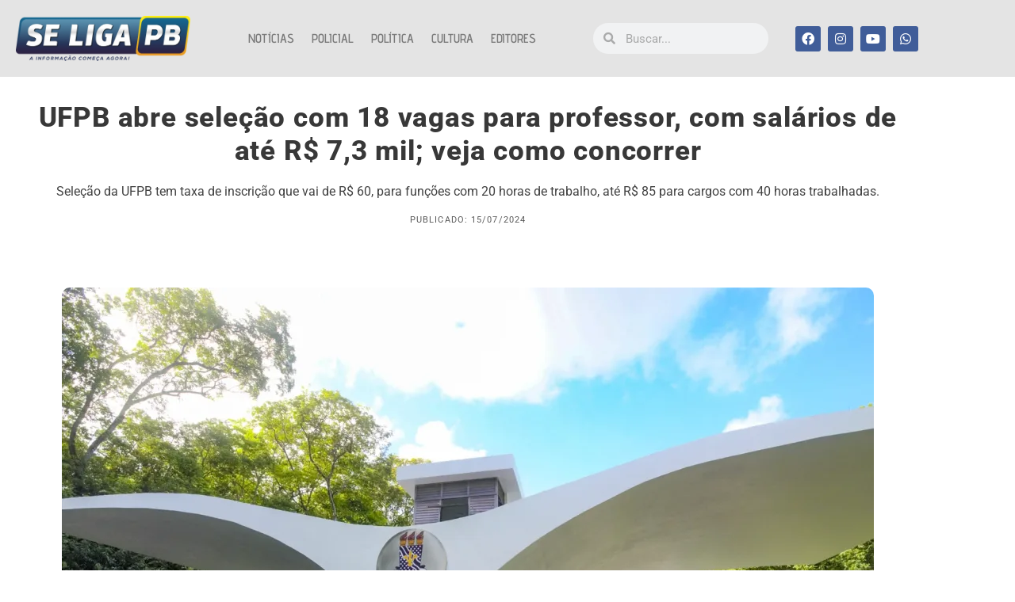

--- FILE ---
content_type: text/css
request_url: https://seligapb.com.br/wp-content/uploads/elementor/css/post-61334.css?ver=1768845714
body_size: 912
content:
.elementor-widget-section .premium-global-badge-{{ID}} .premium-badge-text{color:var( --e-global-color-secondary );}.elementor-widget-section:not(.premium-gbadge-custom) .premium-global-badge-{{ID}} .premium-badge-container, .elementor-widget-section.premium-gbadge-custom .premium-global-badge-{{ID}} .premium-badge-container{background-color:var( --e-global-color-primary );}.elementor-widget-section .premium-global-badge-{{ID}} .premium-badge-icon{color:var( --e-global-color-secondary );fill:var( --e-global-color-secondary );}.elementor-widget-section.premium-cursor-ftext .premium-global-cursor-{{ID}} .premium-cursor-follow-text{font-family:var( --e-global-typography-primary-font-family ), Sans-serif;font-weight:var( --e-global-typography-primary-font-weight );}.elementor-widget-section .premium-global-cursor-{{ID}}{color:var( --e-global-color-primary );fill:var( --e-global-color-primary );}.elementor-61334 .elementor-element.elementor-element-63fd64a:not(.elementor-motion-effects-element-type-background), .elementor-61334 .elementor-element.elementor-element-63fd64a > .elementor-motion-effects-container > .elementor-motion-effects-layer{background-color:#2B3A52;}.elementor-61334 .elementor-element.elementor-element-63fd64a{transition:background 0.3s, border 0.3s, border-radius 0.3s, box-shadow 0.3s;margin-top:100px;margin-bottom:0px;padding:50px 50px 50px 50px;}.elementor-61334 .elementor-element.elementor-element-63fd64a > .elementor-background-overlay{transition:background 0.3s, border-radius 0.3s, opacity 0.3s;}.elementor-widget-column.premium-cursor-ftext .premium-global-cursor-{{ID}} .premium-cursor-follow-text{font-family:var( --e-global-typography-primary-font-family ), Sans-serif;font-weight:var( --e-global-typography-primary-font-weight );}.elementor-widget-column .premium-global-cursor-{{ID}}{color:var( --e-global-color-primary );fill:var( --e-global-color-primary );}.elementor-widget-column .premium-global-badge-{{ID}} .premium-badge-text{color:var( --e-global-color-secondary );}.elementor-widget-column:not(.premium-gbadge-custom) .premium-global-badge-{{ID}} .premium-badge-container, .elementor-widget-column.premium-gbadge-custom .premium-global-badge-{{ID}} .premium-badge-container{background-color:var( --e-global-color-primary );}.elementor-widget-column .premium-global-badge-{{ID}} .premium-badge-icon{color:var( --e-global-color-secondary );fill:var( --e-global-color-secondary );}.elementor-61334 .elementor-element.elementor-element-316de97 > .elementor-widget-wrap > .elementor-widget:not(.elementor-widget__width-auto):not(.elementor-widget__width-initial):not(:last-child):not(.elementor-absolute){margin-block-end:10px;}.elementor-widget-image.premium-cursor-ftext .premium-global-cursor-{{ID}} .premium-cursor-follow-text{font-family:var( --e-global-typography-primary-font-family ), Sans-serif;font-weight:var( --e-global-typography-primary-font-weight );}.elementor-widget-image .premium-global-cursor-{{ID}}{color:var( --e-global-color-primary );fill:var( --e-global-color-primary );}.elementor-widget-image .premium-global-badge-{{ID}} .premium-badge-text{color:var( --e-global-color-secondary );}.elementor-widget-image:not(.premium-gbadge-custom) .premium-global-badge-{{ID}} .premium-badge-container, .elementor-widget-image.premium-gbadge-custom .premium-global-badge-{{ID}} .premium-badge-container{background-color:var( --e-global-color-primary );}.elementor-widget-image .premium-global-badge-{{ID}} .premium-badge-icon{color:var( --e-global-color-secondary );fill:var( --e-global-color-secondary );}.elementor-widget-image .widget-image-caption{color:var( --e-global-color-text );font-family:var( --e-global-typography-text-font-family ), Sans-serif;font-weight:var( --e-global-typography-text-font-weight );}.elementor-61334 .elementor-element.elementor-element-be0eb19 img{width:14%;}.elementor-widget-heading.premium-cursor-ftext .premium-global-cursor-{{ID}} .premium-cursor-follow-text{font-family:var( --e-global-typography-primary-font-family ), Sans-serif;font-weight:var( --e-global-typography-primary-font-weight );}.elementor-widget-heading .premium-global-cursor-{{ID}}{color:var( --e-global-color-primary );fill:var( --e-global-color-primary );}.elementor-widget-heading .premium-global-badge-{{ID}} .premium-badge-text{color:var( --e-global-color-secondary );}.elementor-widget-heading:not(.premium-gbadge-custom) .premium-global-badge-{{ID}} .premium-badge-container, .elementor-widget-heading.premium-gbadge-custom .premium-global-badge-{{ID}} .premium-badge-container{background-color:var( --e-global-color-primary );}.elementor-widget-heading .premium-global-badge-{{ID}} .premium-badge-icon{color:var( --e-global-color-secondary );fill:var( --e-global-color-secondary );}.elementor-widget-heading .elementor-heading-title{font-family:var( --e-global-typography-primary-font-family ), Sans-serif;font-weight:var( --e-global-typography-primary-font-weight );color:var( --e-global-color-primary );}.elementor-61334 .elementor-element.elementor-element-7afc6a4{text-align:center;}.elementor-61334 .elementor-element.elementor-element-7afc6a4 .elementor-heading-title{font-family:"Advent Pro", Sans-serif;font-size:15px;font-weight:600;color:#EDEDED;}.elementor-61334 .elementor-element.elementor-element-0d87358{text-align:center;}.elementor-61334 .elementor-element.elementor-element-0d87358 .elementor-heading-title{font-family:"Advent Pro", Sans-serif;font-size:15px;font-weight:600;color:#EDEDED;}.elementor-widget-icon-list.premium-cursor-ftext .premium-global-cursor-{{ID}} .premium-cursor-follow-text{font-family:var( --e-global-typography-primary-font-family ), Sans-serif;font-weight:var( --e-global-typography-primary-font-weight );}.elementor-widget-icon-list .premium-global-cursor-{{ID}}{color:var( --e-global-color-primary );fill:var( --e-global-color-primary );}.elementor-widget-icon-list .premium-global-badge-{{ID}} .premium-badge-text{color:var( --e-global-color-secondary );}.elementor-widget-icon-list:not(.premium-gbadge-custom) .premium-global-badge-{{ID}} .premium-badge-container, .elementor-widget-icon-list.premium-gbadge-custom .premium-global-badge-{{ID}} .premium-badge-container{background-color:var( --e-global-color-primary );}.elementor-widget-icon-list .premium-global-badge-{{ID}} .premium-badge-icon{color:var( --e-global-color-secondary );fill:var( --e-global-color-secondary );}.elementor-widget-icon-list .elementor-icon-list-item:not(:last-child):after{border-color:var( --e-global-color-text );}.elementor-widget-icon-list .elementor-icon-list-icon i{color:var( --e-global-color-primary );}.elementor-widget-icon-list .elementor-icon-list-icon svg{fill:var( --e-global-color-primary );}.elementor-widget-icon-list .elementor-icon-list-item > .elementor-icon-list-text, .elementor-widget-icon-list .elementor-icon-list-item > a{font-family:var( --e-global-typography-text-font-family ), Sans-serif;font-weight:var( --e-global-typography-text-font-weight );}.elementor-widget-icon-list .elementor-icon-list-text{color:var( --e-global-color-secondary );}.elementor-61334 .elementor-element.elementor-element-01a0a36 .elementor-icon-list-icon i{color:#CBB400;transition:color 0.3s;}.elementor-61334 .elementor-element.elementor-element-01a0a36 .elementor-icon-list-icon svg{fill:#CBB400;transition:fill 0.3s;}.elementor-61334 .elementor-element.elementor-element-01a0a36{--e-icon-list-icon-size:14px;--icon-vertical-offset:0px;}.elementor-61334 .elementor-element.elementor-element-01a0a36 .elementor-icon-list-text{color:#E3E3E3;transition:color 0.3s;}.elementor-61334 .elementor-element.elementor-element-2423b40:not(.elementor-motion-effects-element-type-background), .elementor-61334 .elementor-element.elementor-element-2423b40 > .elementor-motion-effects-container > .elementor-motion-effects-layer{background-color:#212D41;}.elementor-61334 .elementor-element.elementor-element-2423b40{transition:background 0.3s, border 0.3s, border-radius 0.3s, box-shadow 0.3s;}.elementor-61334 .elementor-element.elementor-element-2423b40 > .elementor-background-overlay{transition:background 0.3s, border-radius 0.3s, opacity 0.3s;}.elementor-bc-flex-widget .elementor-61334 .elementor-element.elementor-element-a450f5b.elementor-column .elementor-widget-wrap{align-items:center;}.elementor-61334 .elementor-element.elementor-element-a450f5b.elementor-column.elementor-element[data-element_type="column"] > .elementor-widget-wrap.elementor-element-populated{align-content:center;align-items:center;}.elementor-61334 .elementor-element.elementor-element-e30d8fc .elementor-heading-title{font-family:"Roboto", Sans-serif;font-size:12px;font-weight:600;color:#ECECEC;}.elementor-bc-flex-widget .elementor-61334 .elementor-element.elementor-element-b702553.elementor-column .elementor-widget-wrap{align-items:center;}.elementor-61334 .elementor-element.elementor-element-b702553.elementor-column.elementor-element[data-element_type="column"] > .elementor-widget-wrap.elementor-element-populated{align-content:center;align-items:center;}.elementor-61334 .elementor-element.elementor-element-45005f8{text-align:end;}.elementor-theme-builder-content-area{height:400px;}.elementor-location-header:before, .elementor-location-footer:before{content:"";display:table;clear:both;}@media(max-width:767px){.elementor-61334 .elementor-element.elementor-element-63fd64a{padding:30px 30px 30px 30px;}.elementor-61334 .elementor-element.elementor-element-be0eb19 img{width:48%;}.elementor-61334 .elementor-element.elementor-element-a450f5b{width:70%;}.elementor-61334 .elementor-element.elementor-element-b702553{width:30%;}.elementor-61334 .elementor-element.elementor-element-45005f8 img{width:78%;}}

--- FILE ---
content_type: text/css
request_url: https://seligapb.com.br/wp-content/uploads/elementor/css/post-61349.css?ver=1768845727
body_size: 1699
content:
.elementor-widget-section .premium-global-badge-{{ID}} .premium-badge-text{color:var( --e-global-color-secondary );}.elementor-widget-section:not(.premium-gbadge-custom) .premium-global-badge-{{ID}} .premium-badge-container, .elementor-widget-section.premium-gbadge-custom .premium-global-badge-{{ID}} .premium-badge-container{background-color:var( --e-global-color-primary );}.elementor-widget-section .premium-global-badge-{{ID}} .premium-badge-icon{color:var( --e-global-color-secondary );fill:var( --e-global-color-secondary );}.elementor-widget-section.premium-cursor-ftext .premium-global-cursor-{{ID}} .premium-cursor-follow-text{font-family:var( --e-global-typography-primary-font-family ), Sans-serif;font-weight:var( --e-global-typography-primary-font-weight );}.elementor-widget-section .premium-global-cursor-{{ID}}{color:var( --e-global-color-primary );fill:var( --e-global-color-primary );}.elementor-widget-column.premium-cursor-ftext .premium-global-cursor-{{ID}} .premium-cursor-follow-text{font-family:var( --e-global-typography-primary-font-family ), Sans-serif;font-weight:var( --e-global-typography-primary-font-weight );}.elementor-widget-column .premium-global-cursor-{{ID}}{color:var( --e-global-color-primary );fill:var( --e-global-color-primary );}.elementor-widget-column .premium-global-badge-{{ID}} .premium-badge-text{color:var( --e-global-color-secondary );}.elementor-widget-column:not(.premium-gbadge-custom) .premium-global-badge-{{ID}} .premium-badge-container, .elementor-widget-column.premium-gbadge-custom .premium-global-badge-{{ID}} .premium-badge-container{background-color:var( --e-global-color-primary );}.elementor-widget-column .premium-global-badge-{{ID}} .premium-badge-icon{color:var( --e-global-color-secondary );fill:var( --e-global-color-secondary );}.elementor-61349 .elementor-element.elementor-element-a3de710{transition:background 0.3s, border 0.3s, border-radius 0.3s, box-shadow 0.3s;padding:20px 20px 20px 20px;}.elementor-61349 .elementor-element.elementor-element-a3de710 > .elementor-background-overlay{transition:background 0.3s, border-radius 0.3s, opacity 0.3s;}.elementor-61349 .elementor-element.elementor-element-a3de710 > .elementor-shape-bottom svg{height:16px;}.elementor-widget-theme-post-title.premium-cursor-ftext .premium-global-cursor-{{ID}} .premium-cursor-follow-text{font-family:var( --e-global-typography-primary-font-family ), Sans-serif;font-weight:var( --e-global-typography-primary-font-weight );}.elementor-widget-theme-post-title .premium-global-cursor-{{ID}}{color:var( --e-global-color-primary );fill:var( --e-global-color-primary );}.elementor-widget-theme-post-title .premium-global-badge-{{ID}} .premium-badge-text{color:var( --e-global-color-secondary );}.elementor-widget-theme-post-title:not(.premium-gbadge-custom) .premium-global-badge-{{ID}} .premium-badge-container, .elementor-widget-theme-post-title.premium-gbadge-custom .premium-global-badge-{{ID}} .premium-badge-container{background-color:var( --e-global-color-primary );}.elementor-widget-theme-post-title .premium-global-badge-{{ID}} .premium-badge-icon{color:var( --e-global-color-secondary );fill:var( --e-global-color-secondary );}.elementor-widget-theme-post-title .elementor-heading-title{font-family:var( --e-global-typography-primary-font-family ), Sans-serif;font-weight:var( --e-global-typography-primary-font-weight );color:var( --e-global-color-primary );}.elementor-61349 .elementor-element.elementor-element-4cd7c99{text-align:center;}.elementor-61349 .elementor-element.elementor-element-4cd7c99 .elementor-heading-title{font-family:"Roboto", Sans-serif;font-size:35px;font-weight:800;letter-spacing:0.8px;color:#383838;}.elementor-widget-heading.premium-cursor-ftext .premium-global-cursor-{{ID}} .premium-cursor-follow-text{font-family:var( --e-global-typography-primary-font-family ), Sans-serif;font-weight:var( --e-global-typography-primary-font-weight );}.elementor-widget-heading .premium-global-cursor-{{ID}}{color:var( --e-global-color-primary );fill:var( --e-global-color-primary );}.elementor-widget-heading .premium-global-badge-{{ID}} .premium-badge-text{color:var( --e-global-color-secondary );}.elementor-widget-heading:not(.premium-gbadge-custom) .premium-global-badge-{{ID}} .premium-badge-container, .elementor-widget-heading.premium-gbadge-custom .premium-global-badge-{{ID}} .premium-badge-container{background-color:var( --e-global-color-primary );}.elementor-widget-heading .premium-global-badge-{{ID}} .premium-badge-icon{color:var( --e-global-color-secondary );fill:var( --e-global-color-secondary );}.elementor-widget-heading .elementor-heading-title{font-family:var( --e-global-typography-primary-font-family ), Sans-serif;font-weight:var( --e-global-typography-primary-font-weight );color:var( --e-global-color-primary );}.elementor-61349 .elementor-element.elementor-element-8c592f6{text-align:center;}.elementor-61349 .elementor-element.elementor-element-8c592f6 .elementor-heading-title{font-family:"Roboto", Sans-serif;font-size:16px;font-weight:400;color:#424242;}.elementor-61349 .elementor-element.elementor-element-c572500{text-align:center;}.elementor-61349 .elementor-element.elementor-element-c572500 .elementor-heading-title{font-family:"Roboto", Sans-serif;font-size:11px;font-weight:400;text-transform:uppercase;letter-spacing:1.1px;color:#595959;}.elementor-61349 .elementor-element.elementor-element-7c50062 > .elementor-container{max-width:800px;}.elementor-61349 .elementor-element.elementor-element-7c50062{padding:20px 20px 20px 20px;}.elementor-widget-shortcode.premium-cursor-ftext .premium-global-cursor-{{ID}} .premium-cursor-follow-text{font-family:var( --e-global-typography-primary-font-family ), Sans-serif;font-weight:var( --e-global-typography-primary-font-weight );}.elementor-widget-shortcode .premium-global-cursor-{{ID}}{color:var( --e-global-color-primary );fill:var( --e-global-color-primary );}.elementor-widget-shortcode .premium-global-badge-{{ID}} .premium-badge-text{color:var( --e-global-color-secondary );}.elementor-widget-shortcode:not(.premium-gbadge-custom) .premium-global-badge-{{ID}} .premium-badge-container, .elementor-widget-shortcode.premium-gbadge-custom .premium-global-badge-{{ID}} .premium-badge-container{background-color:var( --e-global-color-primary );}.elementor-widget-shortcode .premium-global-badge-{{ID}} .premium-badge-icon{color:var( --e-global-color-secondary );fill:var( --e-global-color-secondary );}.elementor-61349 .elementor-element.elementor-element-d9eea8f{margin-top:-29px;margin-bottom:0px;padding:20px 20px 20px 20px;}.elementor-61349 .elementor-element.elementor-element-a25c5c0 > .elementor-widget-wrap > .elementor-widget:not(.elementor-widget__width-auto):not(.elementor-widget__width-initial):not(:last-child):not(.elementor-absolute){margin-block-end:0px;}.elementor-widget-theme-post-featured-image.premium-cursor-ftext .premium-global-cursor-{{ID}} .premium-cursor-follow-text{font-family:var( --e-global-typography-primary-font-family ), Sans-serif;font-weight:var( --e-global-typography-primary-font-weight );}.elementor-widget-theme-post-featured-image .premium-global-cursor-{{ID}}{color:var( --e-global-color-primary );fill:var( --e-global-color-primary );}.elementor-widget-theme-post-featured-image .premium-global-badge-{{ID}} .premium-badge-text{color:var( --e-global-color-secondary );}.elementor-widget-theme-post-featured-image:not(.premium-gbadge-custom) .premium-global-badge-{{ID}} .premium-badge-container, .elementor-widget-theme-post-featured-image.premium-gbadge-custom .premium-global-badge-{{ID}} .premium-badge-container{background-color:var( --e-global-color-primary );}.elementor-widget-theme-post-featured-image .premium-global-badge-{{ID}} .premium-badge-icon{color:var( --e-global-color-secondary );fill:var( --e-global-color-secondary );}.elementor-widget-theme-post-featured-image .widget-image-caption{color:var( --e-global-color-text );font-family:var( --e-global-typography-text-font-family ), Sans-serif;font-weight:var( --e-global-typography-text-font-weight );}.elementor-61349 .elementor-element.elementor-element-b07b478 > .elementor-widget-container{margin:-12px 0px 0px 0px;}.elementor-61349 .elementor-element.elementor-element-b07b478 img{border-radius:10px 10px 10px 10px;}.elementor-61349 .elementor-element.elementor-element-e42bf7b > .elementor-widget-container{margin:6px 0px 0px 0px;}.elementor-61349 .elementor-element.elementor-element-e42bf7b{text-align:center;}.elementor-61349 .elementor-element.elementor-element-e42bf7b .elementor-heading-title{font-family:"Roboto", Sans-serif;font-size:12px;font-weight:600;text-transform:uppercase;color:#797979;}.elementor-widget-theme-post-content.premium-cursor-ftext .premium-global-cursor-{{ID}} .premium-cursor-follow-text{font-family:var( --e-global-typography-primary-font-family ), Sans-serif;font-weight:var( --e-global-typography-primary-font-weight );}.elementor-widget-theme-post-content .premium-global-cursor-{{ID}}{color:var( --e-global-color-primary );fill:var( --e-global-color-primary );}.elementor-widget-theme-post-content .premium-global-badge-{{ID}} .premium-badge-text{color:var( --e-global-color-secondary );}.elementor-widget-theme-post-content:not(.premium-gbadge-custom) .premium-global-badge-{{ID}} .premium-badge-container, .elementor-widget-theme-post-content.premium-gbadge-custom .premium-global-badge-{{ID}} .premium-badge-container{background-color:var( --e-global-color-primary );}.elementor-widget-theme-post-content .premium-global-badge-{{ID}} .premium-badge-icon{color:var( --e-global-color-secondary );fill:var( --e-global-color-secondary );}.elementor-widget-theme-post-content{color:var( --e-global-color-text );font-family:var( --e-global-typography-text-font-family ), Sans-serif;font-weight:var( --e-global-typography-text-font-weight );}.elementor-61349 .elementor-element.elementor-element-8935f30 > .elementor-widget-container{margin:20px 0px 0px 0px;}.elementor-61349 .elementor-element.elementor-element-8935f30{text-align:start;color:#474747;font-family:"Roboto", Sans-serif;font-size:18px;font-weight:400;line-height:25px;}.elementor-widget-wpra_shortcode_widget.premium-cursor-ftext .premium-global-cursor-{{ID}} .premium-cursor-follow-text{font-family:var( --e-global-typography-primary-font-family ), Sans-serif;font-weight:var( --e-global-typography-primary-font-weight );}.elementor-widget-wpra_shortcode_widget .premium-global-cursor-{{ID}}{color:var( --e-global-color-primary );fill:var( --e-global-color-primary );}.elementor-widget-wpra_shortcode_widget .premium-global-badge-{{ID}} .premium-badge-text{color:var( --e-global-color-secondary );}.elementor-widget-wpra_shortcode_widget:not(.premium-gbadge-custom) .premium-global-badge-{{ID}} .premium-badge-container, .elementor-widget-wpra_shortcode_widget.premium-gbadge-custom .premium-global-badge-{{ID}} .premium-badge-container{background-color:var( --e-global-color-primary );}.elementor-widget-wpra_shortcode_widget .premium-global-badge-{{ID}} .premium-badge-icon{color:var( --e-global-color-secondary );fill:var( --e-global-color-secondary );}.elementor-61349 .elementor-element.elementor-element-6620886{text-align:center;}.elementor-61349 .elementor-element.elementor-element-6620886 .elementor-heading-title{font-family:"Roboto", Sans-serif;font-size:12px;font-weight:600;color:#25394E;}.elementor-widget-share-buttons.premium-cursor-ftext .premium-global-cursor-{{ID}} .premium-cursor-follow-text{font-family:var( --e-global-typography-primary-font-family ), Sans-serif;font-weight:var( --e-global-typography-primary-font-weight );}.elementor-widget-share-buttons .premium-global-cursor-{{ID}}{color:var( --e-global-color-primary );fill:var( --e-global-color-primary );}.elementor-widget-share-buttons .premium-global-badge-{{ID}} .premium-badge-text{color:var( --e-global-color-secondary );}.elementor-widget-share-buttons:not(.premium-gbadge-custom) .premium-global-badge-{{ID}} .premium-badge-container, .elementor-widget-share-buttons.premium-gbadge-custom .premium-global-badge-{{ID}} .premium-badge-container{background-color:var( --e-global-color-primary );}.elementor-widget-share-buttons .premium-global-badge-{{ID}} .premium-badge-icon{color:var( --e-global-color-secondary );fill:var( --e-global-color-secondary );}.elementor-61349 .elementor-element.elementor-element-d2fbe19{--alignment:center;--grid-side-margin:5px;--grid-column-gap:5px;--grid-row-gap:9px;--grid-bottom-margin:9px;}.elementor-widget-posts .elementor-button{background-color:var( --e-global-color-accent );font-family:var( --e-global-typography-accent-font-family ), Sans-serif;font-weight:var( --e-global-typography-accent-font-weight );}.elementor-widget-posts.premium-cursor-ftext .premium-global-cursor-{{ID}} .premium-cursor-follow-text{font-family:var( --e-global-typography-primary-font-family ), Sans-serif;font-weight:var( --e-global-typography-primary-font-weight );}.elementor-widget-posts .premium-global-cursor-{{ID}}{color:var( --e-global-color-primary );fill:var( --e-global-color-primary );}.elementor-widget-posts .premium-global-badge-{{ID}} .premium-badge-text{color:var( --e-global-color-secondary );}.elementor-widget-posts:not(.premium-gbadge-custom) .premium-global-badge-{{ID}} .premium-badge-container, .elementor-widget-posts.premium-gbadge-custom .premium-global-badge-{{ID}} .premium-badge-container{background-color:var( --e-global-color-primary );}.elementor-widget-posts .premium-global-badge-{{ID}} .premium-badge-icon{color:var( --e-global-color-secondary );fill:var( --e-global-color-secondary );}.elementor-widget-posts .elementor-post__title, .elementor-widget-posts .elementor-post__title a{color:var( --e-global-color-secondary );font-family:var( --e-global-typography-primary-font-family ), Sans-serif;font-weight:var( --e-global-typography-primary-font-weight );}.elementor-widget-posts .elementor-post__meta-data{font-family:var( --e-global-typography-secondary-font-family ), Sans-serif;font-weight:var( --e-global-typography-secondary-font-weight );}.elementor-widget-posts .elementor-post__excerpt p{font-family:var( --e-global-typography-text-font-family ), Sans-serif;font-weight:var( --e-global-typography-text-font-weight );}.elementor-widget-posts .elementor-post__read-more{color:var( --e-global-color-accent );}.elementor-widget-posts a.elementor-post__read-more{font-family:var( --e-global-typography-accent-font-family ), Sans-serif;font-weight:var( --e-global-typography-accent-font-weight );}.elementor-widget-posts .elementor-post__card .elementor-post__badge{background-color:var( --e-global-color-accent );font-family:var( --e-global-typography-accent-font-family ), Sans-serif;font-weight:var( --e-global-typography-accent-font-weight );}.elementor-widget-posts .elementor-pagination{font-family:var( --e-global-typography-secondary-font-family ), Sans-serif;font-weight:var( --e-global-typography-secondary-font-weight );}.elementor-widget-posts .ecs-load-more-button .elementor-button{font-family:var( --e-global-typography-accent-font-family ), Sans-serif;font-weight:var( --e-global-typography-accent-font-weight );background-color:var( --e-global-color-accent );}.elementor-widget-posts .e-load-more-message{font-family:var( --e-global-typography-secondary-font-family ), Sans-serif;font-weight:var( --e-global-typography-secondary-font-weight );}.elementor-61349 .elementor-element.elementor-element-1abadb0 > .elementor-widget-container{background-color:#F3F3F3;padding:10px 10px 10px 10px;}.elementor-61349 .elementor-element.elementor-element-1abadb0 .elementor-posts--skin-full_content a.elementor-post__thumbnail__link{margin-bottom:20px;}.elementor-61349 .elementor-element.elementor-element-1abadb0 .elementor-posts--skin-archive_full_content a.elementor-post__thumbnail__link{margin-bottom:20px;}.elementor-61349 .elementor-element.elementor-element-5c99d07 > .elementor-widget-container{background-color:#F3F3F3;padding:10px 10px 10px 10px;}.elementor-61349 .elementor-element.elementor-element-5c99d07 .elementor-posts--skin-full_content a.elementor-post__thumbnail__link{margin-bottom:20px;}.elementor-61349 .elementor-element.elementor-element-5c99d07 .elementor-posts--skin-archive_full_content a.elementor-post__thumbnail__link{margin-bottom:20px;}.elementor-61349 .elementor-element.elementor-element-6ecdf6b > .elementor-widget-container{background-color:#F3F3F3;padding:10px 10px 10px 10px;}.elementor-61349 .elementor-element.elementor-element-6ecdf6b .elementor-posts--skin-full_content a.elementor-post__thumbnail__link{margin-bottom:20px;}.elementor-61349 .elementor-element.elementor-element-6ecdf6b .elementor-posts--skin-archive_full_content a.elementor-post__thumbnail__link{margin-bottom:20px;}.elementor-61349 .elementor-element.elementor-element-434d3dc > .elementor-widget-wrap > .elementor-widget:not(.elementor-widget__width-auto):not(.elementor-widget__width-initial):not(:last-child):not(.elementor-absolute){margin-block-end:5px;}.elementor-61349 .elementor-element.elementor-element-526da61{text-align:center;}.elementor-61349 .elementor-element.elementor-element-526da61 .elementor-heading-title{font-family:"Advent Pro", Sans-serif;font-size:37px;font-weight:600;color:#0D3564;}.elementor-widget-divider{--divider-color:var( --e-global-color-secondary );}.elementor-widget-divider.premium-cursor-ftext .premium-global-cursor-{{ID}} .premium-cursor-follow-text{font-family:var( --e-global-typography-primary-font-family ), Sans-serif;font-weight:var( --e-global-typography-primary-font-weight );}.elementor-widget-divider .premium-global-cursor-{{ID}}{color:var( --e-global-color-primary );fill:var( --e-global-color-primary );}.elementor-widget-divider .premium-global-badge-{{ID}} .premium-badge-text{color:var( --e-global-color-secondary );}.elementor-widget-divider:not(.premium-gbadge-custom) .premium-global-badge-{{ID}} .premium-badge-container, .elementor-widget-divider.premium-gbadge-custom .premium-global-badge-{{ID}} .premium-badge-container{background-color:var( --e-global-color-primary );}.elementor-widget-divider .premium-global-badge-{{ID}} .premium-badge-icon{color:var( --e-global-color-secondary );fill:var( --e-global-color-secondary );}.elementor-widget-divider .elementor-divider__text{color:var( --e-global-color-secondary );font-family:var( --e-global-typography-secondary-font-family ), Sans-serif;font-weight:var( --e-global-typography-secondary-font-weight );}.elementor-widget-divider.elementor-view-stacked .elementor-icon{background-color:var( --e-global-color-secondary );}.elementor-widget-divider.elementor-view-framed .elementor-icon, .elementor-widget-divider.elementor-view-default .elementor-icon{color:var( --e-global-color-secondary );border-color:var( --e-global-color-secondary );}.elementor-widget-divider.elementor-view-framed .elementor-icon, .elementor-widget-divider.elementor-view-default .elementor-icon svg{fill:var( --e-global-color-secondary );}.elementor-61349 .elementor-element.elementor-element-76482a0{--divider-border-style:solid;--divider-color:#000;--divider-border-width:1px;}.elementor-61349 .elementor-element.elementor-element-76482a0 .elementor-divider-separator{width:100%;}.elementor-61349 .elementor-element.elementor-element-76482a0 .elementor-divider{padding-block-start:15px;padding-block-end:15px;}.elementor-61349 .elementor-element.elementor-element-55aa225{padding:0px 0px 40px 0px;}.elementor-61349 .elementor-element.elementor-element-fc41dd8{--grid-row-gap:35px;--grid-column-gap:30px;}.elementor-61349 .elementor-element.elementor-element-fc41dd8 .elementor-posts-container .elementor-post__thumbnail{padding-bottom:calc( 0.66 * 100% );}.elementor-61349 .elementor-element.elementor-element-fc41dd8:after{content:"0.66";}.elementor-61349 .elementor-element.elementor-element-fc41dd8 .elementor-post__thumbnail__link{width:100%;}.elementor-61349 .elementor-element.elementor-element-fc41dd8 .elementor-post__thumbnail{border-radius:10px 10px 10px 10px;}.elementor-61349 .elementor-element.elementor-element-fc41dd8.elementor-posts--thumbnail-left .elementor-post__thumbnail__link{margin-right:20px;}.elementor-61349 .elementor-element.elementor-element-fc41dd8.elementor-posts--thumbnail-right .elementor-post__thumbnail__link{margin-left:20px;}.elementor-61349 .elementor-element.elementor-element-fc41dd8.elementor-posts--thumbnail-top .elementor-post__thumbnail__link{margin-bottom:20px;}.elementor-61349 .elementor-element.elementor-element-daf67bc > .elementor-widget-container{margin:-16px 0px 0px 0px;}.elementor-61349 .elementor-element.elementor-element-dc0bea8 > .elementor-container{max-width:800px;}.elementor-61349 .elementor-element.elementor-element-dc0bea8{padding:0px 0px 0px 0px;}.elementor-61349 .elementor-element.elementor-element-ac9d0d3 .elementor-posts-container article{margin-bottom:0px;}.elementor-61349 .elementor-element.elementor-element-ac9d0d3 .elementor-posts--skin-full_content a.elementor-post__thumbnail__link{margin-bottom:20px;}.elementor-61349 .elementor-element.elementor-element-ac9d0d3 .elementor-posts--skin-archive_full_content a.elementor-post__thumbnail__link{margin-bottom:20px;}@media(max-width:1024px){ .elementor-61349 .elementor-element.elementor-element-d2fbe19{--grid-side-margin:5px;--grid-column-gap:5px;--grid-row-gap:9px;--grid-bottom-margin:9px;}}@media(max-width:767px){.elementor-61349 .elementor-element.elementor-element-a3de710{padding:10px 10px 10px 10px;}.elementor-61349 .elementor-element.elementor-element-4cd7c99 .elementor-heading-title{font-size:25px;}.elementor-61349 .elementor-element.elementor-element-7c50062{padding:0px 0px 0px 0px;}.elementor-61349 .elementor-element.elementor-element-d9eea8f{margin-top:0px;margin-bottom:0px;padding:10px 10px 10px 10px;} .elementor-61349 .elementor-element.elementor-element-d2fbe19{--grid-side-margin:5px;--grid-column-gap:5px;--grid-row-gap:9px;--grid-bottom-margin:9px;}.elementor-61349 .elementor-element.elementor-element-0c5e38a > .elementor-element-populated{padding:30px 30px 30px 30px;}.elementor-61349 .elementor-element.elementor-element-842f6e6 > .elementor-element-populated{padding:30px 30px 30px 30px;}.elementor-61349 .elementor-element.elementor-element-09db086 > .elementor-element-populated{padding:30px 30px 30px 30px;}.elementor-61349 .elementor-element.elementor-element-434d3dc > .elementor-widget-wrap > .elementor-widget:not(.elementor-widget__width-auto):not(.elementor-widget__width-initial):not(:last-child):not(.elementor-absolute){margin-block-end:0px;}.elementor-61349 .elementor-element.elementor-element-526da61 .elementor-heading-title{font-size:26px;}.elementor-61349 .elementor-element.elementor-element-55aa225{padding:10px 10px 10px 10px;}.elementor-61349 .elementor-element.elementor-element-fc41dd8 .elementor-posts-container .elementor-post__thumbnail{padding-bottom:calc( 0.5 * 100% );}.elementor-61349 .elementor-element.elementor-element-fc41dd8:after{content:"0.5";}.elementor-61349 .elementor-element.elementor-element-fc41dd8 .elementor-post__thumbnail__link{width:100%;}.elementor-61349 .elementor-element.elementor-element-dc0bea8{padding:0px 0px 0px 0px;}}

--- FILE ---
content_type: application/x-javascript
request_url: https://seligapb.com.br/wp-content/plugins/ad-inserter-pro/js/sponsors.js?ver=2.8.0-1-1768430178
body_size: -138
content:
window.bdeacefb=true;

--- FILE ---
content_type: application/x-javascript
request_url: https://seligapb.com.br/wp-content/plugins/pbnews-story-box/assets/js/script.js?ver=3.8
body_size: 879
content:
let currentCatIdx = 0;
let currentStoryIdx = 0;
let storyTimer;
let progressWidth = 0;
let isTransitioning = false;

function openPbnewsStory(catIndex) {
    currentCatIdx = catIndex;
    currentStoryIdx = 0;
    const modal = document.getElementById('pbnewsModal');
    const content = document.getElementById('pbnewsModalContent');
    
    if (modal) {
        // Forçar abertura com prioridade máxima
        modal.style.setProperty('display', 'flex', 'important');
        content.style.opacity = '1';
        document.body.style.overflow = 'hidden';
        renderPbnewsStory(false);
    } else {
        console.error('PBNews Modal não encontrado no DOM.');
    }
}

function renderPbnewsStory(useFade = true) {
    if (isTransitioning) return;
    
    const content = document.getElementById('pbnewsModalContent');
    const cat = pbnewsCategories[currentCatIdx];
    const story = cat.stories[currentStoryIdx];

    const updateUI = () => {
        document.getElementById('pbnewsModalUserImg').src = cat.image;
        document.getElementById('pbnewsModalUserName').innerText = cat.name;
        document.getElementById('pbnewsModalTime').innerText = story.time;
        document.getElementById('pbnewsModalImg').src = story.img;
        document.getElementById('pbnewsModalTitle').innerText = story.title;
        document.getElementById('pbnewsModalLink').href = story.link;
        
        const tagEl = document.getElementById('pbnewsModalTag');
        if (story.tag) {
            tagEl.innerText = story.tag;
            tagEl.style.display = 'inline-block';
        } else {
            tagEl.style.display = 'none';
        }

        const captionEl = document.getElementById('pbnewsModalImgCaption');
        if (story.caption) {
            captionEl.innerText = 'Foto: ' + story.caption;
            captionEl.style.display = 'block';
        } else {
            captionEl.style.display = 'none';
        }

        const progContainer = document.getElementById('pbnewsProgressBar');
        progContainer.innerHTML = '';
        cat.stories.forEach((_, i) => {
            const seg = document.createElement('div');
            seg.className = 'pbnews-prog-segment';
            const fill = document.createElement('div');
            fill.className = 'pbnews-prog-fill';
            if (i < currentStoryIdx) fill.style.width = '100%';
            seg.appendChild(fill);
            progContainer.appendChild(seg);
        });

        startPbnewsTimer();
    };

    if (useFade) {
        isTransitioning = true;
        content.style.opacity = '0';
        setTimeout(() => {
            updateUI();
            content.style.opacity = '1';
            setTimeout(() => { isTransitioning = false; }, 300);
        }, 300);
    } else {
        updateUI();
    }
}

function startPbnewsTimer() {
    clearInterval(storyTimer);
    progressWidth = 0;
    const fills = document.querySelectorAll('.pbnews-prog-fill');
    const intervalTime = pbnewsDuration / 100;

    storyTimer = setInterval(() => {
        if (isTransitioning) return;
        if (progressWidth >= 100) {
            nextPbnewsStory();
        } else {
            progressWidth += 1;
            if(fills[currentStoryIdx]) {
                fills[currentStoryIdx].style.width = progressWidth + '%';
            }
        }
    }, intervalTime);
}

function nextPbnewsStory() {
    if (isTransitioning) return;
    const cat = pbnewsCategories[currentCatIdx];
    if (currentStoryIdx < cat.stories.length - 1) {
        currentStoryIdx++;
        renderPbnewsStory();
    } else if (currentCatIdx < pbnewsCategories.length - 1) {
        currentCatIdx++;
        currentStoryIdx = 0;
        renderPbnewsStory();
    } else {
        closePbnewsStory();
    }
}

function prevPbnewsStory() {
    if (isTransitioning) return;
    if (currentStoryIdx > 0) {
        currentStoryIdx--;
        renderPbnewsStory();
    } else if (currentCatIdx > 0) {
        currentCatIdx--;
        currentStoryIdx = pbnewsCategories[currentCatIdx].stories.length - 1;
        renderPbnewsStory();
    }
}

function closePbnewsStory() {
    clearInterval(storyTimer);
    const modal = document.getElementById('pbnewsModal');
    if (modal) {
        modal.style.display = 'none';
        document.body.style.overflow = 'auto';
    }
}

document.addEventListener('keydown', (e) => {
    if (e.key === 'Escape') closePbnewsStory();
});
